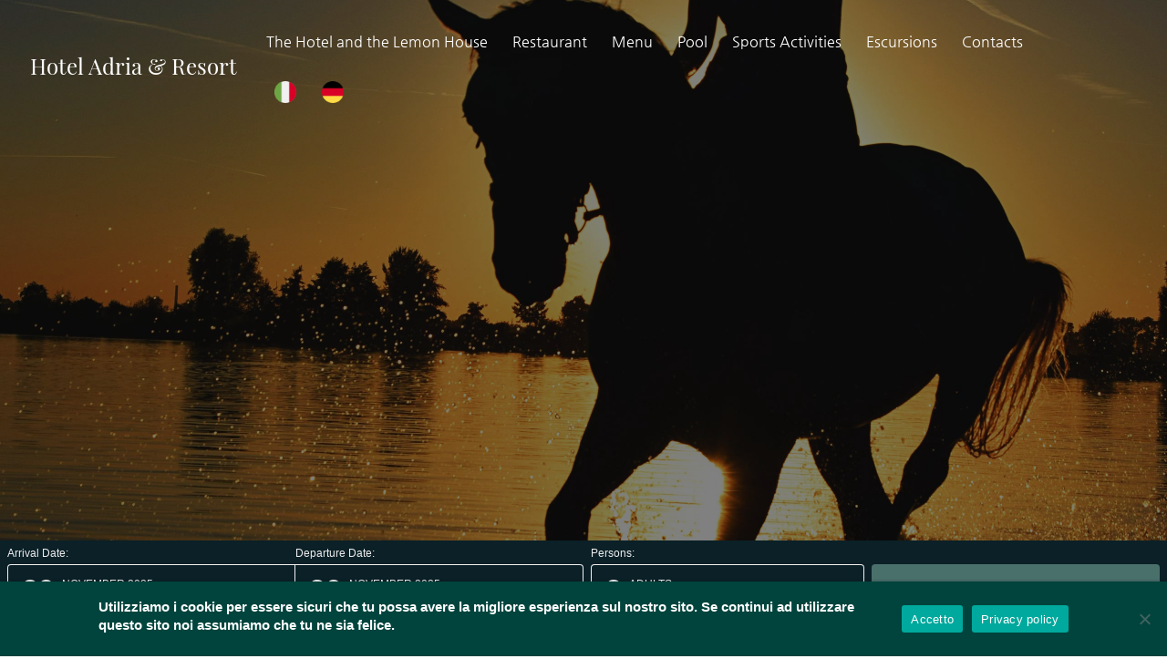

--- FILE ---
content_type: text/html; charset=UTF-8
request_url: https://www.adriaresort.it/en/activity/horse-riding/
body_size: 10461
content:
<!doctype html>
<html lang="en-US" class="no-js">

<head>
  <meta charset="UTF-8">
  <title>
      Horse Riding     | Hotel Adria &amp; Resort  </title>

  
  <link href="//www.google-analytics.com" rel="dns-prefetch">
  <link href="" rel="shortcut icon">
  <link href="" rel="apple-touch-icon-precomposed">

  <meta http-equiv="X-UA-Compatible" content="IE=edge,chrome=1">
  <meta name="viewport" content="width=device-width, initial-scale=1.0">
  <meta name="description" content="Sito ufficiale &#8211; Miglior prezzo garantito">

  <meta name="theme-color" content="#01443d">
  <meta name="msapplication-navbutton-color" content="#01443d">
  <meta name="apple-mobile-web-app-status-bar-style" content="#01443d">

  <!-- Open Graph  -->
  <meta name="title" content="Horse Riding - Hotel Adria &amp; Resort">
  <meta name="description" content="Es ist unmöglich, am Gardasee zu sein und nicht einen schönen Ausritt zu Pferd zu genießen, mit der Aufregung, die diese fantastischen Tiere Ihnen bereiten können. Von ruhigen Spaziergängen in den Weinbergen und Olivenhainen der Valtenesi bis zum Galoppieren durch die Pfade in den Wäldern des Gardasees.&#13; Vorschläge für verschiedene Exkursionen auf der Grundlage des Ausbildungsniveaus.">

  <!-- Open Graph / Facebook -->
  <meta property="og:type" content="website">
  <meta property="og:url" content="https://www.adriaresort.it">
  <meta property="og:title" content="Horse Riding - Hotel Adria &amp; Resort">
  <meta property="og:description" content="Es ist unmöglich, am Gardasee zu sein und nicht einen schönen Ausritt zu Pferd zu genießen, mit der Aufregung, die diese fantastischen Tiere Ihnen bereiten können. Von ruhigen Spaziergängen in den Weinbergen und Olivenhainen der Valtenesi bis zum Galoppieren durch die Pfade in den Wäldern des Gardasees.&#13; Vorschläge für verschiedene Exkursionen auf der Grundlage des Ausbildungsniveaus.">
  <meta property="og:image" content="https://www.adriaresort.it/wp-content/uploads/2019/11/gos_horse_riding.jpg">

  <!-- Twitter -->
  <meta property="twitter:card" content="summary_large_image">
  <meta property="twitter:url" content="https://www.adriaresort.it">
  <meta property="twitter:title" content="Horse Riding - Hotel Adria &amp; Resort">
  <meta property="twitter:description" content="Es ist unmöglich, am Gardasee zu sein und nicht einen schönen Ausritt zu Pferd zu genießen, mit der Aufregung, die diese fantastischen Tiere Ihnen bereiten können. Von ruhigen Spaziergängen in den Weinbergen und Olivenhainen der Valtenesi bis zum Galoppieren durch die Pfade in den Wäldern des Gardasees.&#13; Vorschläge für verschiedene Exkursionen auf der Grundlage des Ausbildungsniveaus.">
  <meta property="twitter:image" content="https://www.adriaresort.it/wp-content/uploads/2019/11/gos_horse_riding.jpg">

  <!-- Favicon -->
  <meta name="theme-color" content="#8C2548">
  <link rel="icon" href="https://www.adriaresort.it/wp-content/themes/ed3sign-slides-child/assets/img/icons/favicon.ico">
  <link rel="apple-touch-icon" href="https://www.adriaresort.it/wp-content/themes/ed3sign-slides-child/assets/img/icons/touch.png">

  <meta name='robots' content='max-image-preview:large' />
<link rel="alternate" hreflang="en" href="https://www.adriaresort.it/en/activity/horse-riding/" />
<link rel="alternate" hreflang="de" href="https://www.adriaresort.it/de/activity/horse-riding/" />
<link rel="alternate" hreflang="it" href="https://www.adriaresort.it/activity/horse-riding/" />
<link rel="alternate" hreflang="x-default" href="https://www.adriaresort.it/activity/horse-riding/" />

<style id='wp-emoji-styles-inline-css' type='text/css'>

	img.wp-smiley, img.emoji {
		display: inline !important;
		border: none !important;
		box-shadow: none !important;
		height: 1em !important;
		width: 1em !important;
		margin: 0 0.07em !important;
		vertical-align: -0.1em !important;
		background: none !important;
		padding: 0 !important;
	}
</style>
<style id='classic-theme-styles-inline-css' type='text/css'>
/*! This file is auto-generated */
.wp-block-button__link{color:#fff;background-color:#32373c;border-radius:9999px;box-shadow:none;text-decoration:none;padding:calc(.667em + 2px) calc(1.333em + 2px);font-size:1.125em}.wp-block-file__button{background:#32373c;color:#fff;text-decoration:none}
</style>
<style id='global-styles-inline-css' type='text/css'>
body{--wp--preset--color--black: #000000;--wp--preset--color--cyan-bluish-gray: #abb8c3;--wp--preset--color--white: #ffffff;--wp--preset--color--pale-pink: #f78da7;--wp--preset--color--vivid-red: #cf2e2e;--wp--preset--color--luminous-vivid-orange: #ff6900;--wp--preset--color--luminous-vivid-amber: #fcb900;--wp--preset--color--light-green-cyan: #7bdcb5;--wp--preset--color--vivid-green-cyan: #00d084;--wp--preset--color--pale-cyan-blue: #8ed1fc;--wp--preset--color--vivid-cyan-blue: #0693e3;--wp--preset--color--vivid-purple: #9b51e0;--wp--preset--gradient--vivid-cyan-blue-to-vivid-purple: linear-gradient(135deg,rgba(6,147,227,1) 0%,rgb(155,81,224) 100%);--wp--preset--gradient--light-green-cyan-to-vivid-green-cyan: linear-gradient(135deg,rgb(122,220,180) 0%,rgb(0,208,130) 100%);--wp--preset--gradient--luminous-vivid-amber-to-luminous-vivid-orange: linear-gradient(135deg,rgba(252,185,0,1) 0%,rgba(255,105,0,1) 100%);--wp--preset--gradient--luminous-vivid-orange-to-vivid-red: linear-gradient(135deg,rgba(255,105,0,1) 0%,rgb(207,46,46) 100%);--wp--preset--gradient--very-light-gray-to-cyan-bluish-gray: linear-gradient(135deg,rgb(238,238,238) 0%,rgb(169,184,195) 100%);--wp--preset--gradient--cool-to-warm-spectrum: linear-gradient(135deg,rgb(74,234,220) 0%,rgb(151,120,209) 20%,rgb(207,42,186) 40%,rgb(238,44,130) 60%,rgb(251,105,98) 80%,rgb(254,248,76) 100%);--wp--preset--gradient--blush-light-purple: linear-gradient(135deg,rgb(255,206,236) 0%,rgb(152,150,240) 100%);--wp--preset--gradient--blush-bordeaux: linear-gradient(135deg,rgb(254,205,165) 0%,rgb(254,45,45) 50%,rgb(107,0,62) 100%);--wp--preset--gradient--luminous-dusk: linear-gradient(135deg,rgb(255,203,112) 0%,rgb(199,81,192) 50%,rgb(65,88,208) 100%);--wp--preset--gradient--pale-ocean: linear-gradient(135deg,rgb(255,245,203) 0%,rgb(182,227,212) 50%,rgb(51,167,181) 100%);--wp--preset--gradient--electric-grass: linear-gradient(135deg,rgb(202,248,128) 0%,rgb(113,206,126) 100%);--wp--preset--gradient--midnight: linear-gradient(135deg,rgb(2,3,129) 0%,rgb(40,116,252) 100%);--wp--preset--font-size--small: 13px;--wp--preset--font-size--medium: 20px;--wp--preset--font-size--large: 36px;--wp--preset--font-size--x-large: 42px;--wp--preset--spacing--20: 0.44rem;--wp--preset--spacing--30: 0.67rem;--wp--preset--spacing--40: 1rem;--wp--preset--spacing--50: 1.5rem;--wp--preset--spacing--60: 2.25rem;--wp--preset--spacing--70: 3.38rem;--wp--preset--spacing--80: 5.06rem;--wp--preset--shadow--natural: 6px 6px 9px rgba(0, 0, 0, 0.2);--wp--preset--shadow--deep: 12px 12px 50px rgba(0, 0, 0, 0.4);--wp--preset--shadow--sharp: 6px 6px 0px rgba(0, 0, 0, 0.2);--wp--preset--shadow--outlined: 6px 6px 0px -3px rgba(255, 255, 255, 1), 6px 6px rgba(0, 0, 0, 1);--wp--preset--shadow--crisp: 6px 6px 0px rgba(0, 0, 0, 1);}:where(.is-layout-flex){gap: 0.5em;}:where(.is-layout-grid){gap: 0.5em;}body .is-layout-flex{display: flex;}body .is-layout-flex{flex-wrap: wrap;align-items: center;}body .is-layout-flex > *{margin: 0;}body .is-layout-grid{display: grid;}body .is-layout-grid > *{margin: 0;}:where(.wp-block-columns.is-layout-flex){gap: 2em;}:where(.wp-block-columns.is-layout-grid){gap: 2em;}:where(.wp-block-post-template.is-layout-flex){gap: 1.25em;}:where(.wp-block-post-template.is-layout-grid){gap: 1.25em;}.has-black-color{color: var(--wp--preset--color--black) !important;}.has-cyan-bluish-gray-color{color: var(--wp--preset--color--cyan-bluish-gray) !important;}.has-white-color{color: var(--wp--preset--color--white) !important;}.has-pale-pink-color{color: var(--wp--preset--color--pale-pink) !important;}.has-vivid-red-color{color: var(--wp--preset--color--vivid-red) !important;}.has-luminous-vivid-orange-color{color: var(--wp--preset--color--luminous-vivid-orange) !important;}.has-luminous-vivid-amber-color{color: var(--wp--preset--color--luminous-vivid-amber) !important;}.has-light-green-cyan-color{color: var(--wp--preset--color--light-green-cyan) !important;}.has-vivid-green-cyan-color{color: var(--wp--preset--color--vivid-green-cyan) !important;}.has-pale-cyan-blue-color{color: var(--wp--preset--color--pale-cyan-blue) !important;}.has-vivid-cyan-blue-color{color: var(--wp--preset--color--vivid-cyan-blue) !important;}.has-vivid-purple-color{color: var(--wp--preset--color--vivid-purple) !important;}.has-black-background-color{background-color: var(--wp--preset--color--black) !important;}.has-cyan-bluish-gray-background-color{background-color: var(--wp--preset--color--cyan-bluish-gray) !important;}.has-white-background-color{background-color: var(--wp--preset--color--white) !important;}.has-pale-pink-background-color{background-color: var(--wp--preset--color--pale-pink) !important;}.has-vivid-red-background-color{background-color: var(--wp--preset--color--vivid-red) !important;}.has-luminous-vivid-orange-background-color{background-color: var(--wp--preset--color--luminous-vivid-orange) !important;}.has-luminous-vivid-amber-background-color{background-color: var(--wp--preset--color--luminous-vivid-amber) !important;}.has-light-green-cyan-background-color{background-color: var(--wp--preset--color--light-green-cyan) !important;}.has-vivid-green-cyan-background-color{background-color: var(--wp--preset--color--vivid-green-cyan) !important;}.has-pale-cyan-blue-background-color{background-color: var(--wp--preset--color--pale-cyan-blue) !important;}.has-vivid-cyan-blue-background-color{background-color: var(--wp--preset--color--vivid-cyan-blue) !important;}.has-vivid-purple-background-color{background-color: var(--wp--preset--color--vivid-purple) !important;}.has-black-border-color{border-color: var(--wp--preset--color--black) !important;}.has-cyan-bluish-gray-border-color{border-color: var(--wp--preset--color--cyan-bluish-gray) !important;}.has-white-border-color{border-color: var(--wp--preset--color--white) !important;}.has-pale-pink-border-color{border-color: var(--wp--preset--color--pale-pink) !important;}.has-vivid-red-border-color{border-color: var(--wp--preset--color--vivid-red) !important;}.has-luminous-vivid-orange-border-color{border-color: var(--wp--preset--color--luminous-vivid-orange) !important;}.has-luminous-vivid-amber-border-color{border-color: var(--wp--preset--color--luminous-vivid-amber) !important;}.has-light-green-cyan-border-color{border-color: var(--wp--preset--color--light-green-cyan) !important;}.has-vivid-green-cyan-border-color{border-color: var(--wp--preset--color--vivid-green-cyan) !important;}.has-pale-cyan-blue-border-color{border-color: var(--wp--preset--color--pale-cyan-blue) !important;}.has-vivid-cyan-blue-border-color{border-color: var(--wp--preset--color--vivid-cyan-blue) !important;}.has-vivid-purple-border-color{border-color: var(--wp--preset--color--vivid-purple) !important;}.has-vivid-cyan-blue-to-vivid-purple-gradient-background{background: var(--wp--preset--gradient--vivid-cyan-blue-to-vivid-purple) !important;}.has-light-green-cyan-to-vivid-green-cyan-gradient-background{background: var(--wp--preset--gradient--light-green-cyan-to-vivid-green-cyan) !important;}.has-luminous-vivid-amber-to-luminous-vivid-orange-gradient-background{background: var(--wp--preset--gradient--luminous-vivid-amber-to-luminous-vivid-orange) !important;}.has-luminous-vivid-orange-to-vivid-red-gradient-background{background: var(--wp--preset--gradient--luminous-vivid-orange-to-vivid-red) !important;}.has-very-light-gray-to-cyan-bluish-gray-gradient-background{background: var(--wp--preset--gradient--very-light-gray-to-cyan-bluish-gray) !important;}.has-cool-to-warm-spectrum-gradient-background{background: var(--wp--preset--gradient--cool-to-warm-spectrum) !important;}.has-blush-light-purple-gradient-background{background: var(--wp--preset--gradient--blush-light-purple) !important;}.has-blush-bordeaux-gradient-background{background: var(--wp--preset--gradient--blush-bordeaux) !important;}.has-luminous-dusk-gradient-background{background: var(--wp--preset--gradient--luminous-dusk) !important;}.has-pale-ocean-gradient-background{background: var(--wp--preset--gradient--pale-ocean) !important;}.has-electric-grass-gradient-background{background: var(--wp--preset--gradient--electric-grass) !important;}.has-midnight-gradient-background{background: var(--wp--preset--gradient--midnight) !important;}.has-small-font-size{font-size: var(--wp--preset--font-size--small) !important;}.has-medium-font-size{font-size: var(--wp--preset--font-size--medium) !important;}.has-large-font-size{font-size: var(--wp--preset--font-size--large) !important;}.has-x-large-font-size{font-size: var(--wp--preset--font-size--x-large) !important;}
.wp-block-navigation a:where(:not(.wp-element-button)){color: inherit;}
:where(.wp-block-post-template.is-layout-flex){gap: 1.25em;}:where(.wp-block-post-template.is-layout-grid){gap: 1.25em;}
:where(.wp-block-columns.is-layout-flex){gap: 2em;}:where(.wp-block-columns.is-layout-grid){gap: 2em;}
.wp-block-pullquote{font-size: 1.5em;line-height: 1.6;}
</style>
<link rel='stylesheet' id='wpml-blocks-css' href='https://www.adriaresort.it/wp-content/plugins/sitepress-multilingual-cms/dist/css/blocks/styles.css?ver=4.6.14' media='all' />
<link rel='stylesheet' id='cookie-notice-front-css' href='https://www.adriaresort.it/wp-content/plugins/cookie-notice/css/front.min.css?ver=2.4.18' media='all' />
<link rel='stylesheet' id='ed3-dist-css-css' href='https://www.adriaresort.it/wp-content/themes/ed3sign-slides-child/assets/dist/style.css?ver=1.0.0' media='all' />
<link rel="https://api.w.org/" href="https://www.adriaresort.it/en/wp-json/" /><link rel="alternate" type="application/json" href="https://www.adriaresort.it/en/wp-json/wp/v2/activity/2007" /><link rel="alternate" type="application/json+oembed" href="https://www.adriaresort.it/en/wp-json/oembed/1.0/embed?url=https%3A%2F%2Fwww.adriaresort.it%2Fen%2Factivity%2Fhorse-riding%2F" />
<link rel="alternate" type="text/xml+oembed" href="https://www.adriaresort.it/en/wp-json/oembed/1.0/embed?url=https%3A%2F%2Fwww.adriaresort.it%2Fen%2Factivity%2Fhorse-riding%2F&#038;format=xml" />
<meta name="generator" content="WPML ver:4.6.14 stt:1,3,27;" />

  <meta name="facebook-domain-verification" content="a2azhzso31v545cjeq2oe8ues26j7o" />

  <!-- Global site tag (gtag.js) - Google Analytics -->
  <script async src="https://www.googletagmanager.com/gtag/js?id=UA-171247269-1"></script>
  <script>
    window.dataLayer = window.dataLayer || [];

    function gtag() {
      dataLayer.push(arguments);
    }
    gtag('js', new Date());

    gtag('config', 'UA-171247269-1');
  </script>

<meta name="generator" content="WP Rocket 3.17.2.1" data-wpr-features="wpr_desktop wpr_preload_links" /></head>


<body>
  <nav class="navbar navbar-expand-lg adria-navbar site-navbar-target" id="adria-navbar">
    <div class="container-fluid">
      <a class="navbar-brand p-0" href="https://www.adriaresort.it">
        Hotel Adria &amp; Resort      </a>
      <button class="navbar-toggler nav-toggle" type="button" data-toggle="collapse" data-target="#adria-nav" aria-controls="adria-nav" aria-expanded="false" aria-label="Toggle navigation">
        <i class="fal fa-bars"></i> Menu
      </button>

      <div class="collapse navbar-collapse" id="adria-nav">
        <ul class="navbar-nav nav ml-auto">
          <li class="nav-item"><a href="https://www.adriaresort.it/en/" class="nav-link"><span>The Hotel and the Lemon House</span></a></li><li class="nav-item"><a href="/#restaurant" class="nav-link"><span>Restaurant</span></a></li><li class="nav-item"><a href="https://www.adriaresort.it/en/menu/" class="nav-link"><span>Menu</span></a></li><li class="nav-item"><a href="/#pool" class="nav-link"><span>Pool</span></a></li><li class="nav-item"><a href="/#activities" class="nav-link"><span>Sports Activities</span></a></li><li class="nav-item"><a href="/#trips" class="nav-link"><span>Escursions</span></a></li><li class="nav-item"><a href="/#contacts" class="nav-link"><span>Contacts</span></a></li>          <li class="nav-item">
            <div id="flags-language-selector">
              <a href="https://www.adriaresort.it/activity/horse-riding/"><img src="https://www.adriaresort.it/wp-content/themes/ed3sign-slides-child/assets/img/flags/it.png"/></a><a href="https://www.adriaresort.it/de/activity/horse-riding/"><img src="https://www.adriaresort.it/wp-content/themes/ed3sign-slides-child/assets/img/flags/de.png"/></a>            </div>
          </li>
        </ul>
      </div>
    </div>
  </nav>
<!-- Slide -->
<section data-rocket-location-hash="ca5b0ba8fa0a98549d86a5bf6f6656f4" id="single-post" class="slide bg-fa-fade">

    <section data-rocket-location-hash="c2fa84ae690d8f8ceffb77a2a1c1b1d6" class="hero-wrap bg-cover" style="background-image: url(https://www.adriaresort.it/wp-content/uploads/2019/11/gos_horse_riding.jpg);" data-stellar-background-ratio="0.5">
    <div data-rocket-location-hash="028de30e59ea1c18d81e8c2f9db4a38f" class="overlay overlay-bottom opacity-50"></div>
    <div data-rocket-location-hash="a07ea42f7826adb30ee53f29399bc39c" class="container">
        <div class="row no-gutters slider-text align-items-end justify-content-start">
            <div class="col-md-9 pb-4 z-index-90">
                <h1 class="text-white mb-5">Horse Riding</h1>
            </div>
        </div>
    </div>
</section>

    <div class="<br />
<b>Notice</b>:  Undefined variable: content_class in <b>/home/jpceqpgx/public_html/wp-content/themes/ed3sign-slides-child/inc/common/content.php</b> on line <b>2</b><br />
">
    <div data-rocket-location-hash="c2b2a1461d8b94e639cd80a05325878c" class="container">
        <div data-rocket-location-hash="459ef3f9f116f091bc911e896d055d93" class="row">
            <div class="col-md-12">
                                    <div class="content-page">
                                                
<p>Es ist unmöglich, am Gardasee zu sein und nicht einen schönen Ausritt zu Pferd zu genießen, mit der Aufregung, die diese fantastischen Tiere Ihnen bereiten können. Von ruhigen Spaziergängen in den Weinbergen und Olivenhainen der Valtenesi bis zum Galoppieren durch die Pfade in den Wäldern des Gardasees.&#13;
Vorschläge für verschiedene Exkursionen auf der Grundlage des Ausbildungsniveaus.</p>
                    </div>
                                            </div>
        </div>
    </div>
</div>

    <div data-rocket-location-hash="ca23f7c07336b7cf8c7766d2ffffc9d9" class="container">
    <div class="row">
        <div class="col-md-12">
            <div class="post-related">
                                    <div class="section-title section-black">
                        <h2 class="text-center mb-5">You might be interested in</h2>
                    </div>
                    <div class='row'>
                        
    <div class="col-md-6 col-lg-4">
        <div class="project">
            <div class="img">
                <div class="vr"><span>Outdoor</span></div>
                <a class="d-block" href="https://www.adriaresort.it/en/activity/canyoning/">
                    <img src="https://www.adriaresort.it/wp-content/uploads/2019/11/gos_canyoning.jpg" loading="lazy" class="img-fluid" alt="Canyoning">
                </a>
            </div>
            <div class="text">
                <h3><a href="https://www.adriaresort.it/en/activity/canyoning/">Canyoning</a></h3>
                <p class="opacity-70">Descent of the stream on foot, accompanied by a mountain guide, equipped...</p>
            </div>
        </div>
    </div>

    <div class="col-md-6 col-lg-4">
        <div class="project">
            <div class="img">
                <div class="vr"><span>Outdoor</span></div>
                <a class="d-block" href="https://www.adriaresort.it/en/activity/kitesurf/">
                    <img src="https://www.adriaresort.it/wp-content/uploads/2019/11/gos_kitesurf.jpg" loading="lazy" class="img-fluid" alt="Kitesurfing">
                </a>
            </div>
            <div class="text">
                <h3><a href="https://www.adriaresort.it/en/activity/kitesurf/">Kitesurfing</a></h3>
                <p class="opacity-70">Be towed by the force of the wind and glide over the water with a board....</p>
            </div>
        </div>
    </div>

    <div class="col-md-6 col-lg-4">
        <div class="project">
            <div class="img">
                <div class="vr"><span>Outdoor</span></div>
                <a class="d-block" href="https://www.adriaresort.it/en/activity/wakesurf/">
                    <img src="https://www.adriaresort.it/wp-content/uploads/2019/11/gos_wakeboard.jpg" loading="lazy" class="img-fluid" alt="Surf">
                </a>
            </div>
            <div class="text">
                <h3><a href="https://www.adriaresort.it/en/activity/wakesurf/">Surf</a></h3>
                <p class="opacity-70">Who said surfing&#8217;s only done at the beach? Thanks to the continuous...</p>
            </div>
        </div>
    </div>
                    </div>
                            </div>
        </div>
    </div>
</div>
</section>

            <!-- Footer Section -->
            <footer data-rocket-location-hash="8f1b8a3ae1b11c78125be789b1eed7ff" class="adria-footer adria-section">
              <div data-rocket-location-hash="f117ee89930d3a249ddbfc02370ddefa" class="container">
                <div data-rocket-location-hash="2b16a325e21239eff68cfd2ff59e31ae" class="row mb-5">
                  <div class="col-md">
                    <div class="adria-footer-widget mb-4">
                      <h2 class="adria-heading-2 mb-4">
                        <a href="https://www.adriaresort.it">Hotel Adria &amp; Resort</a></span>
                      </h2>
                      <p>
                        Your vacation carried away by the timeless charm of Our Hotel                      </p>
                      <ul class="adria-footer-social list-unstyled float-md-left float-lft mt-5">
                        <li>
                          <a href="https://facebook.com/hoteladriaresort.lagodigarda" target="_blank" rel="nofollow">
                            <i class="fab fa-facebook"></i>
                          </a>
                        </li>
                        <li>
                          <a href="https://instagram.com/hotel_adria_resort" target="_blank" rel="nofollow">
                            <i class="fab fa-instagram"></i>
                          </a>
                        </li>
                      </ul>
                    </div>
                  </div>
                  <div class="col-md">
                    <div class="adria-footer-widget mb-4 ml-md-4">
                      <h2 class="adria-heading-2 mb-4">
                        Legal                      </h2>
                      <div><!-- Legal --><ul id="menu-footer-1-inglese" class="menu"><li id="menu-item-2971" class="menu-item menu-item-type-post_type menu-item-object-page menu-item-2971"><a rel="privacy-policy" href="https://www.adriaresort.it/en/privacy-policy/">Privacy Policy</a></li>
</ul></div>                    </div>
                  </div>
                  <div class="col-md">
                    <div class="adria-footer-widget mb-4">
                      <h2 class="adria-heading-2 mb-4">
                        Free time                      </h2>
                      <div><!-- Free time --><ul id="menu-footer-2-inglese" class="menu"><li id="menu-item-2972" class="menu-item menu-item-type-post_type menu-item-object-activity menu-item-2972"><a href="https://www.adriaresort.it/en/activity/parapendio/">Paragliding</a></li>
<li id="menu-item-2973" class="menu-item menu-item-type-post_type menu-item-object-activity current-menu-item menu-item-2973"><a href="https://www.adriaresort.it/en/activity/horse-riding/" aria-current="page">Horse Riding</a></li>
<li id="menu-item-2974" class="menu-item menu-item-type-post_type menu-item-object-activity menu-item-2974"><a href="https://www.adriaresort.it/en/activity/hiking-trekking/">Hiking &#038; Trekking</a></li>
<li id="menu-item-2975" class="menu-item menu-item-type-post_type menu-item-object-activity menu-item-2975"><a href="https://www.adriaresort.it/en/activity/mountain-bike/">Mountain Bike</a></li>
<li id="menu-item-2976" class="menu-item menu-item-type-post_type menu-item-object-activity menu-item-2976"><a href="https://www.adriaresort.it/en/activity/wakesurf/">Surf</a></li>
<li id="menu-item-2977" class="menu-item menu-item-type-post_type menu-item-object-activity menu-item-2977"><a href="https://www.adriaresort.it/en/activity/kitesurf/">Kitesurfing</a></li>
<li id="menu-item-2978" class="menu-item menu-item-type-post_type menu-item-object-activity menu-item-2978"><a href="https://www.adriaresort.it/en/activity/canyoning/">Canyoning</a></li>
</ul></div>                    </div>
                  </div>
                  <div class="col-md">
                    <div class="adria-footer-widget mb-4">
                      <h2 class="adria-heading-2 mb-4">
                        Contattaci                      </h2>
                      <div class="block-23 mb-3">
                        <ul>
                          <li>
                            <a href="https://goo.gl/maps/1iUix6L5wgDnWkecA" target="_blank">
                              <i class="fal fa-map-marker mr-2"></i>
                              <span class="text">Piazza Caduti, 4, 25088 Toscolano Maderno BS</span>
                            </a>
                          </li>
                          <li class="text-white">
                            <i class="fal fa-barcode mr-2"></i>
                            <span class="text">CIR. 017187-ALB-00024</span>
                          </li>
                          <li>
                            <a href="tel:+390365641265">
                              <i class="fal fa-phone mr-2"></i>
                              <span class="text">0365 641265</span>
                            </a>
                          </li>
                          <li>
                            <a href="tel:+393887550230">
                              <i class="fal fa-phone mr-2"></i>
                              <span class="text">388 7550230</span>
                            </a>
                          </li>
                          <li>
                            <a href="/cdn-cgi/l/email-protection#93fafdf5fcd3f2f7e1faf2e1f6e0fce1e7bdfae7">
                              <i class="fal fa-envelope mr-2"></i>
                              <span class="text"><span class="__cf_email__" data-cfemail="2d44434b426d4c495f444c5f485e425f59034459">[email&#160;protected]</span></span>
                            </a>
                          </li>
                        </ul>
                      </div>
                    </div>
                  </div>
                </div>
              </div>
            </footer>
            <div data-rocket-location-hash="1e4eac57b34799ac7e91331a2b245de7" id="copyright">
              <div data-rocket-location-hash="edd89cf239144b4d89deffaf045dabe8" class="col-md-12 text-center">
                P.I. 13322380158 <span class="mx-1">|</span> Copyright &copy; 2025                All rights reserved</a>
                <span class="mx-1">|</span> Powered by <a href="//ed3sign.com?rel=adria" class="text-white opacity-30" target="_blank" rel="nofollow"><b>ed3sign</b></a>
              </div>
            </div>
            <!-- /wrapper -->

            <div data-rocket-location-hash="4599a8f39070e039c3b3759c0ae9a2ed" id="sb-container"></div>

            <div data-rocket-location-hash="7749c14e74e92115aca8571417f6b53d" class="pswp" tabindex="-1" role="dialog" aria-hidden="true">

    <div data-rocket-location-hash="3e94f54a43cfe85b3d1e867c86642fd6" class="pswp__bg"></div>

    <div data-rocket-location-hash="985ebe0d20b87e241f96978de19d7cab" class="pswp__scroll-wrap">

        <div data-rocket-location-hash="45f9233098fd28fab5745fe7cc8c3eef" class="pswp__container">
            <div class="pswp__item"></div>
            <div class="pswp__item"></div>
            <div class="pswp__item"></div>
        </div>

        <div data-rocket-location-hash="9e1bcfe3a9f2a8b35efcc37822decad1" class="pswp__ui pswp__ui--hidden">

            <div class="pswp__top-bar">

                <div class="pswp__counter"></div>

                <button class="pswp__button pswp__button--close" title="Close (Esc)"></button>

<!--                <button class="pswp__button pswp__button--share" title="Share"></button>-->

                <button class="pswp__button pswp__button--fs" title="Toggle fullscreen"></button>

                <button class="pswp__button pswp__button--zoom" title="Zoom in/out"></button>

                <div class="pswp__preloader">
                    <div class="pswp__preloader__icn">
                        <div class="pswp__preloader__cut">
                            <div class="pswp__preloader__donut"></div>
                        </div>
                    </div>
                </div>
            </div>

            <div class="pswp__share-modal pswp__share-modal--hidden pswp__single-tap">
                <div class="pswp__share-tooltip"></div>
            </div>

            <button class="pswp__button pswp__button--arrow--left" title="Previous (arrow left)">
            </button>

            <button class="pswp__button pswp__button--arrow--right" title="Next (arrow right)">
            </button>

            <div class="pswp__caption">
                <div class="pswp__caption__center"></div>
            </div>
        </div>
    </div>
</div>
            <script data-cfasync="false" src="/cdn-cgi/scripts/5c5dd728/cloudflare-static/email-decode.min.js"></script><script type="text/javascript" id="cookie-notice-front-js-before">
/* <![CDATA[ */
var cnArgs = {"ajaxUrl":"https:\/\/www.adriaresort.it\/wp-admin\/admin-ajax.php","nonce":"cc5db24460","hideEffect":"fade","position":"bottom","onScroll":false,"onScrollOffset":100,"onClick":false,"cookieName":"cookie_notice_accepted","cookieTime":2592000,"cookieTimeRejected":2592000,"globalCookie":false,"redirection":false,"cache":true,"revokeCookies":false,"revokeCookiesOpt":"automatic"};
/* ]]> */
</script>
<script type="text/javascript" src="https://www.adriaresort.it/wp-content/plugins/cookie-notice/js/front.min.js?ver=2.4.18" id="cookie-notice-front-js"></script>
<script type="text/javascript" id="rocket-browser-checker-js-after">
/* <![CDATA[ */
"use strict";var _createClass=function(){function defineProperties(target,props){for(var i=0;i<props.length;i++){var descriptor=props[i];descriptor.enumerable=descriptor.enumerable||!1,descriptor.configurable=!0,"value"in descriptor&&(descriptor.writable=!0),Object.defineProperty(target,descriptor.key,descriptor)}}return function(Constructor,protoProps,staticProps){return protoProps&&defineProperties(Constructor.prototype,protoProps),staticProps&&defineProperties(Constructor,staticProps),Constructor}}();function _classCallCheck(instance,Constructor){if(!(instance instanceof Constructor))throw new TypeError("Cannot call a class as a function")}var RocketBrowserCompatibilityChecker=function(){function RocketBrowserCompatibilityChecker(options){_classCallCheck(this,RocketBrowserCompatibilityChecker),this.passiveSupported=!1,this._checkPassiveOption(this),this.options=!!this.passiveSupported&&options}return _createClass(RocketBrowserCompatibilityChecker,[{key:"_checkPassiveOption",value:function(self){try{var options={get passive(){return!(self.passiveSupported=!0)}};window.addEventListener("test",null,options),window.removeEventListener("test",null,options)}catch(err){self.passiveSupported=!1}}},{key:"initRequestIdleCallback",value:function(){!1 in window&&(window.requestIdleCallback=function(cb){var start=Date.now();return setTimeout(function(){cb({didTimeout:!1,timeRemaining:function(){return Math.max(0,50-(Date.now()-start))}})},1)}),!1 in window&&(window.cancelIdleCallback=function(id){return clearTimeout(id)})}},{key:"isDataSaverModeOn",value:function(){return"connection"in navigator&&!0===navigator.connection.saveData}},{key:"supportsLinkPrefetch",value:function(){var elem=document.createElement("link");return elem.relList&&elem.relList.supports&&elem.relList.supports("prefetch")&&window.IntersectionObserver&&"isIntersecting"in IntersectionObserverEntry.prototype}},{key:"isSlowConnection",value:function(){return"connection"in navigator&&"effectiveType"in navigator.connection&&("2g"===navigator.connection.effectiveType||"slow-2g"===navigator.connection.effectiveType)}}]),RocketBrowserCompatibilityChecker}();
/* ]]> */
</script>
<script type="text/javascript" id="rocket-preload-links-js-extra">
/* <![CDATA[ */
var RocketPreloadLinksConfig = {"excludeUris":"\/(?:.+\/)?feed(?:\/(?:.+\/?)?)?$|\/(?:.+\/)?embed\/|\/(index.php\/)?(.*)wp-json(\/.*|$)|\/refer\/|\/go\/|\/recommend\/|\/recommends\/","usesTrailingSlash":"1","imageExt":"jpg|jpeg|gif|png|tiff|bmp|webp|avif|pdf|doc|docx|xls|xlsx|php","fileExt":"jpg|jpeg|gif|png|tiff|bmp|webp|avif|pdf|doc|docx|xls|xlsx|php|html|htm","siteUrl":"https:\/\/www.adriaresort.it\/en\/","onHoverDelay":"100","rateThrottle":"3"};
/* ]]> */
</script>
<script type="text/javascript" id="rocket-preload-links-js-after">
/* <![CDATA[ */
(function() {
"use strict";var r="function"==typeof Symbol&&"symbol"==typeof Symbol.iterator?function(e){return typeof e}:function(e){return e&&"function"==typeof Symbol&&e.constructor===Symbol&&e!==Symbol.prototype?"symbol":typeof e},e=function(){function i(e,t){for(var n=0;n<t.length;n++){var i=t[n];i.enumerable=i.enumerable||!1,i.configurable=!0,"value"in i&&(i.writable=!0),Object.defineProperty(e,i.key,i)}}return function(e,t,n){return t&&i(e.prototype,t),n&&i(e,n),e}}();function i(e,t){if(!(e instanceof t))throw new TypeError("Cannot call a class as a function")}var t=function(){function n(e,t){i(this,n),this.browser=e,this.config=t,this.options=this.browser.options,this.prefetched=new Set,this.eventTime=null,this.threshold=1111,this.numOnHover=0}return e(n,[{key:"init",value:function(){!this.browser.supportsLinkPrefetch()||this.browser.isDataSaverModeOn()||this.browser.isSlowConnection()||(this.regex={excludeUris:RegExp(this.config.excludeUris,"i"),images:RegExp(".("+this.config.imageExt+")$","i"),fileExt:RegExp(".("+this.config.fileExt+")$","i")},this._initListeners(this))}},{key:"_initListeners",value:function(e){-1<this.config.onHoverDelay&&document.addEventListener("mouseover",e.listener.bind(e),e.listenerOptions),document.addEventListener("mousedown",e.listener.bind(e),e.listenerOptions),document.addEventListener("touchstart",e.listener.bind(e),e.listenerOptions)}},{key:"listener",value:function(e){var t=e.target.closest("a"),n=this._prepareUrl(t);if(null!==n)switch(e.type){case"mousedown":case"touchstart":this._addPrefetchLink(n);break;case"mouseover":this._earlyPrefetch(t,n,"mouseout")}}},{key:"_earlyPrefetch",value:function(t,e,n){var i=this,r=setTimeout(function(){if(r=null,0===i.numOnHover)setTimeout(function(){return i.numOnHover=0},1e3);else if(i.numOnHover>i.config.rateThrottle)return;i.numOnHover++,i._addPrefetchLink(e)},this.config.onHoverDelay);t.addEventListener(n,function e(){t.removeEventListener(n,e,{passive:!0}),null!==r&&(clearTimeout(r),r=null)},{passive:!0})}},{key:"_addPrefetchLink",value:function(i){return this.prefetched.add(i.href),new Promise(function(e,t){var n=document.createElement("link");n.rel="prefetch",n.href=i.href,n.onload=e,n.onerror=t,document.head.appendChild(n)}).catch(function(){})}},{key:"_prepareUrl",value:function(e){if(null===e||"object"!==(void 0===e?"undefined":r(e))||!1 in e||-1===["http:","https:"].indexOf(e.protocol))return null;var t=e.href.substring(0,this.config.siteUrl.length),n=this._getPathname(e.href,t),i={original:e.href,protocol:e.protocol,origin:t,pathname:n,href:t+n};return this._isLinkOk(i)?i:null}},{key:"_getPathname",value:function(e,t){var n=t?e.substring(this.config.siteUrl.length):e;return n.startsWith("/")||(n="/"+n),this._shouldAddTrailingSlash(n)?n+"/":n}},{key:"_shouldAddTrailingSlash",value:function(e){return this.config.usesTrailingSlash&&!e.endsWith("/")&&!this.regex.fileExt.test(e)}},{key:"_isLinkOk",value:function(e){return null!==e&&"object"===(void 0===e?"undefined":r(e))&&(!this.prefetched.has(e.href)&&e.origin===this.config.siteUrl&&-1===e.href.indexOf("?")&&-1===e.href.indexOf("#")&&!this.regex.excludeUris.test(e.href)&&!this.regex.images.test(e.href))}}],[{key:"run",value:function(){"undefined"!=typeof RocketPreloadLinksConfig&&new n(new RocketBrowserCompatibilityChecker({capture:!0,passive:!0}),RocketPreloadLinksConfig).init()}}]),n}();t.run();
}());
/* ]]> */
</script>
<script type="text/javascript" src="https://www.adriaresort.it/wp-content/themes/ed3sign-slides-child/assets/dist/main.js?ver=1.0.2" id="ed3-dist-js-js"></script>

		<!-- Cookie Notice plugin v2.4.18 by Hu-manity.co https://hu-manity.co/ -->
		<div data-rocket-location-hash="d188c2ac9bac5019ab7ea6e491d7ef2b" id="cookie-notice" role="dialog" class="cookie-notice-hidden cookie-revoke-hidden cn-position-bottom" aria-label="Cookie Notice" style="background-color: rgba(0,0,0,1);"><div data-rocket-location-hash="4b18ac3181fd8538a9748979dc6a102f" class="cookie-notice-container" style="color: #fff"><span id="cn-notice-text" class="cn-text-container">Utilizziamo i cookie per essere sicuri che tu possa avere la migliore esperienza sul nostro sito. Se continui ad utilizzare questo sito noi assumiamo che tu ne sia felice.</span><span id="cn-notice-buttons" class="cn-buttons-container"><a href="#" id="cn-accept-cookie" data-cookie-set="accept" class="cn-set-cookie cn-button" aria-label="Accetto" style="background-color: #00a99d">Accetto</a><a href="https://www.adriaresort.it/en/privacy-policy/" target="_blank" id="cn-more-info" class="cn-more-info cn-button" aria-label="Privacy policy" style="background-color: #00a99d">Privacy policy</a></span><span id="cn-close-notice" data-cookie-set="accept" class="cn-close-icon" title="No"></span></div>
			
		</div>
		<!-- / Cookie Notice plugin -->
            <!-- Simple Booking -->
            <script type="text/javascript">
              (function(i, s, o, g, r, a, m) {
                i['SBSyncroBoxParam'] = r;
                i[r] = i[r] || function() {
                  (i[r].q = i[r].q || []).push(arguments)
                }, i[r].l = 1 * new Date();
                a = s.createElement(o),
                  m = s.getElementsByTagName(o)[0];
                a.async = 1;
                a.src = g;
                m.parentNode.insertBefore(a, m)
              })(window, document, 'script', 'https://cdn.simplebooking.it/search-box-script.axd?IDA=4460', 'SBSyncroBox');

              
              SBSyncroBox({
                CodLang: 'EN',
                Styles: {
                  Theme: 'light-green',
                },
              });
            </script>

            <!-- Facebook Pixel Code -->
            <script>
              ! function(f, b, e, v, n, t, s) {
                if (f.fbq) return;
                n = f.fbq = function() {
                  n.callMethod ?
                    n.callMethod.apply(n, arguments) : n.queue.push(arguments)
                };
                if (!f._fbq) f._fbq = n;
                n.push = n;
                n.loaded = !0;
                n.version = '2.0';
                n.queue = [];
                t = b.createElement(e);
                t.async = !0;
                t.src = v;
                s = b.getElementsByTagName(e)[0];
                s.parentNode.insertBefore(t, s)
              }(window, document, 'script',
                'https://connect.facebook.net/en_US/fbevents.js');
              fbq('init', '4030870643635114');
              fbq('track', 'PageView');
            </script>
            <noscript><img height="1" width="1" style="display:none" src="https://www.facebook.com/tr?id=4030870643635114&ev=PageView&noscript=1" /></noscript>
            <!-- End Facebook Pixel Code -->
            <script>var rocket_beacon_data = {"ajax_url":"https:\/\/www.adriaresort.it\/wp-admin\/admin-ajax.php","nonce":"88210d2b61","url":"https:\/\/www.adriaresort.it\/en\/activity\/horse-riding","is_mobile":false,"width_threshold":1600,"height_threshold":700,"delay":500,"debug":null,"status":{"atf":true,"lrc":true},"elements":"img, video, picture, p, main, div, li, svg, section, header, span","lrc_threshold":1800}</script><script data-name="wpr-wpr-beacon" src='https://www.adriaresort.it/wp-content/plugins/wp-rocket/assets/js/wpr-beacon.min.js' async></script><script defer src="https://static.cloudflareinsights.com/beacon.min.js/vcd15cbe7772f49c399c6a5babf22c1241717689176015" integrity="sha512-ZpsOmlRQV6y907TI0dKBHq9Md29nnaEIPlkf84rnaERnq6zvWvPUqr2ft8M1aS28oN72PdrCzSjY4U6VaAw1EQ==" data-cf-beacon='{"version":"2024.11.0","token":"5eac1345061046cabdd01fafbe235f77","r":1,"server_timing":{"name":{"cfCacheStatus":true,"cfEdge":true,"cfExtPri":true,"cfL4":true,"cfOrigin":true,"cfSpeedBrain":true},"location_startswith":null}}' crossorigin="anonymous"></script>
</body>

            </html>
<!-- This website is like a Rocket, isn't it? Performance optimized by WP Rocket. Learn more: https://wp-rocket.me - Debug: cached@1764391709 -->

--- FILE ---
content_type: text/css
request_url: https://cdn.simplebooking.it/search-box-style.axd
body_size: 6487
content:
@charset "UTF-8";.clearfix:after,.sb__guests-room:after,.sb__guests:after,.sb__calendar__footer:after,.sb__calendar:after,.sb__form:after,.sb:after{content:"";display:table;clear:both}.sb{display:block!important;box-sizing:border-box;background:#0b2027;font-family:Verdana,sans-serif;color:#f1f1f1;margin:0 auto;max-width:2400px;padding:8px}.sb-screen-xs .sb{padding:16px}.sb *,.sb *:before,.sb *:after{box-sizing:inherit}.sb a{color:#4a706b}.sb a:hover{color:#809b97}.sb ul{margin:0;padding:0}.sb button,.sb input{border:0;font-family:Verdana,sans-serif}.sb button:focus,.sb input:focus{outline:0}.sb input[type=button]:focus,.sb input[type=submit]:focus,.sb div[role=button]:focus,.sb button:focus{border:1px solid;border-color:#0b2027}.sb select,.sb [type=text],.sb [type=email]{background:#0b2027;padding:8px 4px;border:0;box-shadow:inset 0 0 0 1px #f1f1f1;border-radius:4px;color:rgba(241,241,241,.75);transition:box-shadow .2s ease;cursor:pointer}.sb select:hover,.sb [type=text]:hover,.sb [type=email]:hover{box-shadow:inset 0 0 0 1px rgba(241,241,241,.3)}.sb select:focus,.sb [type=text]:focus,.sb [type=email]:focus{background:#0b2027;box-shadow:inset 0 0 0 2px #4a706b;outline:0;color:#f1f1f1}.sb select::placeholder,.sb [type=text]::placeholder,.sb [type=email]::placeholder{color:rgba(241,241,241,.75)}.sb select{padding:8px 4px}.sb [type=text] [type=email]{padding:8px}.sb__form{margin:0;width:100%;display:-webkit-box;display:-moz-box;display:-ms-flexbox;display:-webkit-flex;display:flex;-webkit-flex-wrap:wrap;-moz-flex-wrap:wrap;-ms-flex-wrap:wrap;flex-wrap:wrap}.sb-screen-l.footer-inline .sb__form{width:85%}.sb__svg-sprite{display:none}.sb-direction-rtl{direction:rtl}.sb-direction-rtl .sb__footer-link--edit .icon,.sb-direction-rtl .sb__footer-link--promo .icon{margin-right:0;margin-left:.5rem}.sb-direction-rtl .sb__btn+.sb__btn{margin-left:0;margin-right:.5rem}.sb-direction-rtl .sb__guests-counter .icon:first-child{margin-right:0;margin-left:.5rem}.sb-direction-rtl .sb__form-field-date-number{margin-right:0;margin-left:.5rem}@media(min-width:360px){.sb-direction-rtl .sb__form-field--checkin .sb__form-field-input{border-radius:0 4px 4px 0}}@media(min-width:360px){.sb-direction-rtl .sb__form-field--checkout .sb__form-field-input{border-radius:4px 0 0 4px;right:-1px;left:auto}}.sb-direction-rtl .sb__dates .sb__form-field{float:right}.sb-direction-rtl .sb__calendar-btn--prev{left:auto!important;right:8px!important}.sb-screen-m .sb-direction-rtl .sb__calendar-btn--prev{right:16px!important}.number-of-months-vertical .sb-direction-rtl .sb__calendar-btn--prev{right:16px!important}.sb-direction-rtl .sb__calendar-btn--prev .icon{transform:rotate(180deg)}.sb-direction-rtl .sb__calendar-btn--next{right:auto!important;left:8px!important}.sb-screen-m .sb-direction-rtl .sb__calendar-btn--next{left:16px!important}.number-of-months-vertical .sb-direction-rtl .sb__calendar-btn--next{left:16px!important}.sb-direction-rtl .sb__calendar-btn--next .icon{transform:rotate(180deg)}.sb-direction-rtl .sb__calendar-month{float:right}.sb-direction-rtl .sb__calendar-weekdays li{float:right}.sb-direction-rtl .sb__calendar-day{float:right}#sb-container_sb__availability-form-content iframe{height:0;border:0}#sb-container_sb__availability-form-content .loading{background:url("https://www.simplebooking.it/images/loading.gif");background-position:center;background-repeat:no-repeat;height:200px}#sb-container_sb__availability-form-content.loaded iframe{display:block}#sb-container_sb__availability-form-content.loaded .loading{height:0}.sb__btn{background:transparent;border:0;border-radius:4px;font-size:13px;padding:8px 16px;cursor:pointer;margin-top:16px;transition:all .2s ease;appearance:none}.sb__btn:focus-visible{outline:auto!important}.sb__btn+.sb__btn{margin-left:4px}.sb__btn--block{width:100%;display:block}.sb__btn--primary{background:#4a706b;color:#fff}.sb__btn--primary:hover{background:#809b97}.sb__btn--secondary{color:inherit}.sb__btn--secondary:hover{color:rgba(241,241,241,.75);background:rgba(241,241,241,.1)}.sb__btn--verify{background:#4a706b;font-size:12px;height:40px;padding:8px;color:#fff;float:left;margin-top:18px;min-width:fit-content}.sb__btn--verify:hover{background:#5c7e7a}.sb-screen-xs .sb__btn--verify{height:40px;padding:8px}.sb-screen-m .sb__btn--verify{width:25%}.sb-screen-l .sb__btn--verify{font-size:16px;width:25%;height:56px;padding:16px 8px}.sb-screen-m.no-labels .sb__btn--verify{margin-top:0}.has-multi-property.sb-screen-m .sb__btn--verify{width:20%}.sb__dates{width:100%;position:relative;float:left}.sb__dates .sb__form-field{width:100%;float:left}@media(min-width:360px){.sb__dates .sb__form-field{width:50%}}.sb-screen-m .sb__dates{width:50%}.has-multi-property .sb__dates{margin-top:16px}.has-multi-property.sb-screen-m .sb__dates{margin-top:0}.has-multi-property.sb-screen-m .sb__dates{width:40%}.sb__form-field--checkin .sb__form-field-input,.sb__form-field--checkout .sb__form-field-input{position:relative;overflow:hidden}.sb__form-field--checkin .sb__form-field-input:before,.sb__form-field--checkout .sb__form-field-input:before{content:"";position:absolute;bottom:-6px;right:14px;width:0;height:0;border-style:solid;border-width:0 6px 6px 6px;border-color:transparent transparent #4a706b transparent;z-index:10;transition:bottom .2s ease-in-out;transition-delay:0s}.sb-screen-l .sb__form-field--checkin .sb__form-field-input:before,.sb-screen-l .sb__form-field--checkout .sb__form-field-input:before{bottom:-8px;right:20px;border-width:0 8px 8px 8px}.sb__form-field.focus .sb__form-field-input:before{bottom:0;transition-delay:.15s}.sb__form-field .sb__form-field-input.focus:before{bottom:0;transition-delay:.15s}.sb__form-field--checkin{padding-right:0}@media(min-width:360px){.sb__form-field--checkin .sb__form-field-input{border-radius:4px 0 0 4px}}.sb__form-field--checkout{padding-left:0;margin-top:16px}@media(min-width:360px){.sb__form-field--checkout{margin-top:0}}@media(min-width:360px){.sb__form-field--checkout .sb__form-field-input{border-radius:0 4px 4px 0;left:-1px;width:calc(100% + 1px)}}.sb__calendar{display:inline-block;background:#0b2027;box-shadow:inset 0 0 0 1px #f1f1f1;border-radius:4px;z-index:10001;position:absolute;left:0;top:100%;right:0;padding:8px 0}.sb__calendar:last-of-type:not(:first-of-type){display:none}.number-of-months-vertical .sb__calendar:last-of-type:not(:first-of-type){display:block}.number-of-months-vertical .sb__calendar{width:640px;right:initial;padding:16px 0}@media screen and (max-width:640px){.number-of-months-vertical .sb__calendar{width:auto}}.number-of-months-vertical--left .sb__calendar{left:0;right:auto}.number-of-months-vertical--right .sb__calendar{left:auto;right:0}.sb-screen-m .sb__calendar{width:640px;right:initial;padding:16px 0}.sb-open-top .sb__calendar{top:auto;bottom:100%}.sb__calendar-btn{padding:4px 8px;box-shadow:inset 0 0 0 1px #4a706b;border:0;border-radius:4px;position:absolute;background:transparent;cursor:pointer;top:8px;transition:box-shadow .15s ease-in-out}.sb-screen-m .sb__calendar-btn{top:16px}.number-of-months-vertical .sb__calendar-btn{top:16px}.sb__calendar-btn--prev{left:8px}.sb-screen-m .sb__calendar-btn--prev{left:16px}.number-of-months-vertical .sb__calendar-btn--prev{left:16px}.sb__calendar-btn--next{right:8px}.sb-screen-m .sb__calendar-btn--next{right:16px}.number-of-months-vertical .sb__calendar-btn--next{right:16px}.sb__calendar-btn:hover{color:#4a706b;opacity:1;box-shadow:inset 0 0 0 2px #4a706b}.sb__calendar-btn-icon{line-height:1}.sb__calendar-btn-icon .icon{width:24px;height:24px;fill:#4a706b}.sb__calendar-month{float:left;width:100%;padding:0 8px}.number-of-months-vertical .sb__calendar-month{width:320px;padding:0 16px}@media screen and (max-width:640px){.number-of-months-vertical .sb__calendar-month{width:auto}}.sb-screen-m .sb__calendar-month{width:320px;padding:0 16px}.sb__calendar-month ul.sb__calendar-weekdays>li{margin-left:0}.sb__calendar-month ul.sb__calendar-days>li{margin-left:0}.sb__calendar-month-name{text-align:center;display:block;font-weight:bold;font-weight:500;padding:8px 0 24px;font-size:12px}.sb-screen-xs .sb__calendar-month-name{font-size:18px;padding:6px 0 24px}.number-of-months-vertical .sb__calendar-month-name{font-size:18px;padding:6px 0 24px}.sb__calendar-weekdays li{display:block;float:left;width:40px;height:20px;line-height:20px;text-align:center;font-size:12px;opacity:.75;width:14.2857%}.sb__calendar-day{display:block;float:left;height:40px;line-height:40px;text-align:center;font-size:14px;font-weight:500;overflow:hidden;border-radius:4px;border:1px solid #0b2027;transition:box-shadow .3s ease,background .3s ease;width:14.2857%}.sb__calendar-day--past{cursor:default;opacity:.25}.sb__calendar-day--valid{cursor:pointer}.sb__calendar-day--valid:hover{z-index:10;background:rgba(241,241,241,.3);color:#666;box-shadow:inset 0 0 0 2px #4a706b}.sb__calendar-day--nocheckin{position:relative;background:#f6d5d5;cursor:not-allowed;z-index:10}.sb__calendar-day--nocheckin:before{position:absolute;content:"";left:0;top:0;border-width:40px 40px 0 0;border-color:#fff transparent transparent transparent;border-style:solid;opacity:1;z-index:-1}.sb__calendar-day--range:before,.sb__calendar-day--past:before,.sb__calendar .intent-selection:before,.sb__calendar .intent-selection-start:before{content:none!important}.sb__calendar-day--past{cursor:default;background:unset}.sb__calendar-day--past:before{content:none!important}.sb__calendar-day--nocheckin.intent-selection{cursor:pointer}.sb__calendar-day--nocheckin.intent-selection-start{cursor:not-allowed}.sb__calendar-day--nocheckin.intent-selection-start:hover{box-shadow:none!important}.sb__calendar-day--checkin{position:relative}.sb__calendar-day--checkin:before{right:0;bottom:0;border-width:0 0 40px 40px;border-color:transparent transparent #4a706b transparent}.sb__calendar-day--checkin:hover:before{border-color:transparent transparent #809b97 transparent}.sb__calendar-day--checkout{position:relative}.sb__calendar-day--checkout:before{left:0;top:0;border-width:40px 40px 0 0;border-color:#4a706b transparent transparent transparent}.sb__calendar-day--checkout:hover:before{border-color:#809b97 transparent transparent transparent}.sb__calendar-day--valid.sb__calendar-day--checkin,.sb__calendar-day--valid.sb__calendar-day--checkout{background:rgba(74,112,107,.7);color:#fff;cursor:pointer;position:relative}.sb__calendar-day--valid.sb__calendar-day--checkin.intent-selection,.sb__calendar-day--valid.sb__calendar-day--checkout.intent-selection{background:rgba(74,112,107,.7);color:#fff;cursor:pointer}.sb__calendar-day--valid.sb__calendar-day--checkin:hover,.sb__calendar-day--valid.sb__calendar-day--checkout:hover{color:#fff;box-shadow:0 0 0 0}.sb__calendar-day--valid.sb__calendar-day--checkin:focus,.sb__calendar-day--valid.sb__calendar-day--checkout:focus{background:#4a706b}.sb__calendar-day--valid.sb__calendar-day--checkin:before,.sb__calendar-day--valid.sb__calendar-day--checkout:before{content:"";position:absolute;width:0;height:0;border-style:solid;z-index:-1;transition:border-color .3s ease}.sb__calendar-day--valid.sb__calendar-day--range{color:#fff;background:#4a706b}.sb__calendar-day--valid.sb__calendar-day--range.intent-selection{background:#4a706b}.sb__calendar-day--valid.sb__calendar-day--range:hover{background:#809b97;box-shadow:inset 0 0 0 2px #4a706b}.intent-selection{background:rgba(241,241,241,.3);color:#666}.intent-selection:hover{box-shadow:inset 0 0 0 2px #4a706b}.sb__guests-rooms{width:100%;margin-top:16px;float:left;position:relative}.sb__guests-rooms .sb__form-field{width:100%;float:left}.sb-screen-m .sb__guests-rooms{width:25%;margin-top:0;padding-left:8px;padding-right:8px}.has-multi-property.sb-screen-m .sb__guests-rooms{width:20%}.sb__guests{display:block;background:#0b2027;box-shadow:inset 0 0 0 1px #f1f1f1;border-radius:4px;padding:16px;position:absolute;top:100%;z-index:2;max-height:50vh;overflow:auto;width:100%;left:0}.sb-screen-m .sb__guests{width:auto;min-width:320px;left:8px}.sb-open-top .sb__guests{top:auto;bottom:100%}.sb__guests-room:last-child .sb__guests-add-room{display:block}.sb__guests-room+.sb__guests-room{margin-top:16px}.sb__guests-room-header{display:flex;align-items:center}.sb-direction-rtl .sb__guests-room-header .sb-room-index-pre{float:left}.sb__guests-room-label{font-size:12px;line-height:24px;opacity:.75;display:inline-block;vertical-align:middle;white-space:nowrap}.sb__guests-room-header-divider{position:relative;flex:1}.sb__guests-room-header-divider:before{content:"";background:#eee;position:absolute;left:8px;right:8px;bottom:50%;height:1px}.sb__guests-room-remove{cursor:pointer;display:inline-block;vertical-align:middle;width:24px;height:24px}.sb__guests-room-remove .icon{width:24px;height:24px;fill:#f1f1f1;opacity:.75}.sb__guests-room-remove .icon:hover{fill:#809b97;opacity:1}.sb__guests-adults-label,.sb__guests-children-label{font-size:16px;line-height:24px}.sb__guests-adults{padding:6px 0;width:100%}.sb__guests-children{padding:6px 0 0 0;width:100%}.sb__guests-adults:hover .sb__guests-adults-label,.sb__guests-children:hover .sb__guests-children-label{color:#4a706b}.sb__guests-adults,.sb__guests-children{display:-webkit-box;display:-moz-box;display:-ms-flexbox;display:-webkit-flex;display:flex;-webkit-flex-direction:row;-moz-flex-direction:row;-ms-flex-direction:row;flex-direction:row}.sb__guests-adults>*:first-child,.sb__guests-children>*:first-child{-webkit-flex-grow:1;-moz-flex-grow:1;-ms-flex-grow:1;flex-grow:1}.sb__guests-counter .icon{width:24px;height:24px;fill:#4a706b;cursor:pointer;opacity:1}.sb__guests-counter .icon.sb__guests-counter--disabled{opacity:.3}.sb__guests-counter .icon:hover{fill:#809b97}.sb__guests-counter .icon:first-child{margin-right:4px}.sb__guests-children-age{float:right;clear:both;margin-top:8px}.sb__guests-children-age-label{font-size:11px;color:#eee;margin-right:8px;display:inline-block}.sb__guests-children-age-select{margin-right:4px}.sb__guests-add-room{font-size:12px;margin-left:auto;padding:0 0 0 24px;background:transparent;color:#4a706b;line-height:24px;text-transform:uppercase;cursor:pointer;position:relative;transition:all .2s ease;white-space:nowrap;display:none}.sb__guests-add-room .icon{width:24px;height:24px;fill:#4a706b;position:absolute;left:0;top:0}.sb__guests-add-room:hover{color:#809b97}.sb__guests-add-room:hover .icon{fill:#809b97}.sb__customer-name,.sb__customer-lastname,.sb__notes,.sb__customer-email,.sb__customer-telephone,.sb__customer-mobile,.sb__customer-language,.sb__customer-country{width:100%;margin-top:16px;float:left;position:relative}.sb-screen-xs .sb__customer-name,.sb-screen-xs .sb__customer-lastname,.sb-screen-xs .sb__notes,.sb-screen-xs .sb__customer-email,.sb-screen-xs .sb__customer-telephone,.sb-screen-xs .sb__customer-mobile,.sb-screen-xs .sb__customer-language,.sb-screen-xs .sb__customer-country{width:50%}.sb__customer-name .sb__form-field,.sb__customer-email .sb__form-field,.sb__customer-country .sb__form-field,.sb__customer-mobile .sb__form-field{width:100%;float:left}.sb-screen-xs .sb__customer-name .sb__form-field,.sb-screen-xs .sb__customer-email .sb__form-field,.sb-screen-xs .sb__customer-country .sb__form-field,.sb-screen-xs .sb__customer-mobile .sb__form-field{width:99%}.sb__customer-lastname .sb__form-field,.sb__customer-telephone .sb__form-field,.sb__customer-language .sb__form-field,.sb__notes .sb__form-field{width:100%;float:right}.sb-screen-xs .sb__customer-lastname .sb__form-field,.sb-screen-xs .sb__customer-telephone .sb__form-field,.sb-screen-xs .sb__customer-language .sb__form-field,.sb-screen-xs .sb__notes .sb__form-field{width:99%}.sb__accept-privacy,.sb__accept-newsletter{width:100%;margin-top:16px;float:left;position:relative}.sb__accept-privacy .sb__form-field,.sb__accept-newsletter .sb__form-field{width:100%;float:left}.sb__accept-privacy input:focus+.sb-checkbox__icon,.sb__accept-newsletter input:focus+.sb-checkbox__icon{border-color:#809b97}.sb__notes textarea{height:auto;border:0;resize:none;outline:0}.sb__required-fields-label{width:100%;margin-top:16px;float:left;position:relative}.sb-availability-form .sb__guests-rooms{margin-top:16px}.sb-availability-form .sb__guests-rooms .sb__guests{max-height:290px;overflow-x:hidden;overflow-y:auto}.sb-availability-form.sb-screen-m .sb__dates,.sb-availability-form.sb-screen-m .sb__btn--verify,.sb-availability-form.sb-screen-m .sb__accept-privacy{width:100%!important}.sb-availability-form.sb-screen-m .sb__guests-rooms{width:100%!important;padding:0}.sb-availability-form.sb-screen-m .sb__guests-rooms .sb__guests{max-height:220px}.sb-availability-form .sb-checkbox-wrapper label{position:relative;cursor:pointer;padding-left:24px;text-align:left;color:#f1f1f1;font-weight:400;display:block}.sb-availability-form .sb-checkbox-wrapper input{width:auto;height:auto;opacity:0;position:absolute;left:0}.sb-availability-form .sb-checkbox-wrapper input:checked~.sb-checkbox__icon{border-color:#eee}.sb-availability-form .sb-checkbox-wrapper input:checked~.sb-checkbox__icon:before,.sb-availability-form .sb-checkbox-wrapper input:checked~.sb-checkbox__icon:after{opacity:1;transition:height .15s ease;background-color:#4a706b}.sb-availability-form .sb-checkbox-wrapper input:checked~.sb-checkbox__icon:before{height:18px;transition-delay:.15s}.sb-availability-form .sb-checkbox-wrapper input:checked~.sb-checkbox__icon:after{height:6px}.sb-availability-form .sb-checkbox-wrapper+.sb-input-wrapper,.sb-availability-form .sb-checkbox-wrapper+.sb-select-wrapper,.sb-availability-form .sb-checkbox-wrapper+.sb-form__row,.sb-availability-form .sb-checkbox-wrapper+.sb-textarea-wrapper{margin-top:32px;margin-top:48px}.sb-availability-form .sb-checkbox-wrapper .sb-checkbox__icon{color:#f1f1f1;position:absolute;top:0;left:0;width:16px;height:16px;z-index:0;border:2px solid currentColor;border-radius:2px}.sb-availability-form .sb-checkbox-wrapper .sb-checkbox__icon:hover,.sb-availability-form .sb-checkbox-wrapper .sb-checkbox__icon:focus-visible{border-color:#809b97!important}.sb-availability-form .sb-checkbox-wrapper .sb-checkbox__icon:before,.sb-availability-form .sb-checkbox-wrapper .sb-checkbox__icon:after{position:absolute;height:0;width:3px;background-color:#4a706b;display:block;transform-origin:left top;content:"";opacity:0}.sb-availability-form .sb-checkbox-wrapper .sb-checkbox__icon:before{top:11px;left:7px;transform:rotate(-135deg)}.sb-availability-form .sb-checkbox-wrapper .sb-checkbox__icon:after{top:5px;left:1px;transform:rotate(-45deg)}.sb-availability-form .sb__form-field-label,.sb-availability-form .sb__btn--verify{font-size:14px;line-height:16px}.sb-availability-form .sb__form-field-weekday,.sb-availability-form .sb__form-field-rooms{font-size:12px!important}.sb__form-field{display:inline-block;min-width:120px}.sb__form-field-label{font-size:12px;display:block;color:#eee;height:18px;line-height:1}.sb__form-field-date-wrapper,.sb__form-field-property{-webkit-flex-grow:1;-moz-flex-grow:1;-ms-flex-grow:1;flex-grow:1}.sb__form-field-input{border-radius:4px;display:-webkit-box;display:-moz-box;display:-ms-flexbox;display:-webkit-flex;display:flex;width:100%;position:relative;box-shadow:inset 0 0 0 1px #f1f1f1;cursor:pointer;background:#0b2027;padding:8px;height:40px}.sb__form-field-input:hover{box-shadow:inset 0 0 0 1px rgba(241,241,241,.3);z-index:1}.sb-screen-l .sb__form-field-input{padding:16px;height:56px}.sb__form-field.focus .sb__form-field-input{background:#0b2027;box-shadow:inset 0 0 0 2px #4a706b;z-index:100;transition:all .15s ease-in-out}.sb__form-field.focus .sb__form-field-input .sb__form-field-date-number,.sb__form-field.focus .sb__form-field-input .sb__form-field-month-year,.sb__form-field.focus .sb__form-field-input .sb__form-field-weekday{opacity:1}.sb__form-field-property{line-height:24px}.sb__form-field-date-number{display:block;float:left;margin-right:8px;line-height:24px;font-weight:bold;font-weight:500;font-size:32px}.sb-screen-xs .sb__form-field-date-number{font-size:28px}.sb-screen-l .sb__form-field-date-number{font-size:32px}.sb__form-field-month-year,.sb__form-field-guests{display:block;font-weight:bold;font-weight:500;font-size:12px;line-height:12px;text-transform:uppercase}.sb-screen-xs .sb__form-field-month-year,.sb-screen-xs .sb__form-field-guests{font-size:10px}.sb-screen-l .sb__form-field-month-year,.sb-screen-l .sb__form-field-guests{font-size:12px}.sb__form-field-weekday,.sb__form-field-rooms{font-size:11px;font-weight:500;line-height:12px;opacity:.75;display:block}.sb-screen-s .sb__form-field-weekday,.sb-screen-s .sb__form-field-rooms{font-size:10px;line-height:14px}.sb-screen-l .sb__form-field-weekday,.sb-screen-l .sb__form-field-rooms{font-size:11px}.sb__form-field-icon .icon{width:24px;height:24px;cursor:pointer;fill:#4a706b}.editing .sb__form-field-input{opacity:.5;transition:all .2s ease}.editing .sb__form-field.focus .sb__form-field-input{opacity:1}.editing .sb__form-field .sb__form-field-input.focus{opacity:1}label .sb__form-field-label{height:auto}.sb__footer-actions{float:left;width:100%}.sb-screen-xs .sb__footer-actions{float:right}.sb-screen-m .sb__footer-actions{width:auto;float:right}.sb-screen-l.footer-inline .sb__footer-actions{width:15%;padding:20px 8px}.no-labels.sb-screen-l.footer-inline .sb__footer-actions{padding:2px 8px}.sb__footer-promo-wrapper{float:left;position:relative;width:100%}.sb-screen-xs .sb__footer-promo-wrapper{width:auto}.sb__footer-promo{position:absolute;left:-16px;top:100%;top:calc(100% + 8px);padding:16px;min-width:210px;background:#0b2027;border-top:2px solid #4a706b;border-radius:4px;box-shadow:inset 0 0 0 1px #f1f1f1;margin-bottom:0;z-index:20;display:none;left:0}.sb__footer-promo:before{content:"";position:absolute;top:-6px;left:16px;width:0;height:0;border-style:solid;border-width:0 6px 6px 6px;border-color:transparent transparent #4a706b transparent;z-index:10}.sb__footer-promo:before{left:50%}.sb-open-top .sb__footer-promo{top:auto;bottom:calc(100% - 8px);border-top:0;border-bottom:2px solid #4a706b}.sb-open-top .sb__footer-promo:before{top:auto;bottom:-6px;left:16px;border-width:6px 6px 0 6px;border-color:#4a706b transparent transparent transparent}.sb-screen-xs .sb__footer-promo:before{left:8px}.sb-screen-m .sb__footer-promo{left:-16px}.sb-screen-m .sb__footer-promo:before{left:16px}.sb__footer-promo-label{font-size:11px;display:block;color:#eee;margin-bottom:8px}.sb__footer-promo-input{padding:8px;width:100%}.sb__footer-link{width:100%;text-align:center;font-size:11px;text-decoration:none;margin-top:16px;float:left;clear:both}.sb__footer-link--promo{float:left}.sb__footer-link--promo .icon{width:18px;height:11px;fill:currentColor;margin-right:4px}.sb__footer-link--promo-value{font-weight:bold;font-size:12px}.sb-screen-xs .sb__footer-link--promo{margin-right:16px}.sb-screen-l.footer-inline .sb__footer-link--promo{margin:0}.sb__footer-link--edit{float:right}.sb__footer-link--edit .icon{width:13px;height:11px;fill:currentColor;margin-right:4px}.sb-screen-l.footer-inline .sb__footer-link--edit{float:left}.sb-screen-xs .sb__footer-link{width:auto;clear:none}.micromodal-slide .modal__container,.micromodal-slide .modal__overlay,.modal__btn{will-change:transform}.modal{font-family:-apple-system,BlinkMacSystemFont,avenir next,avenir,helvetica neue,helvetica,ubuntu,roboto,noto,segoe ui,arial,sans-serif}.modal__overlay{position:fixed;top:0;left:0;right:0;bottom:0;background:rgba(0,0,0,.6);display:flex;justify-content:center;align-items:center;z-index:1000000}.modal__container{background-color:#fff;padding:2%;max-width:600px;max-height:100vh;min-width:60vw;border-radius:4px;overflow-y:auto;box-sizing:border-box}.modal__header{display:flex;justify-content:space-between;align-items:center}.modal__title{margin-top:0;margin-bottom:0;font-weight:600;font-size:1.25rem;line-height:1.25;box-sizing:border-box}.modal__close{background:0 0;border:0}.modal__header .modal__close:before{content:"✕"}.modal__content{margin-top:2rem;margin-bottom:2rem;line-height:1.5;color:rgba(0,0,0,.8)}.modal__btn{font-size:.875rem;background-color:#e6e6e6;color:rgba(0,0,0,.8);border-radius:.25rem;border-style:none;border-width:0;cursor:pointer;-webkit-appearance:button;text-transform:none;overflow:visible;line-height:1.15;margin:0;-moz-osx-font-smoothing:grayscale;-webkit-backface-visibility:hidden;backface-visibility:hidden;-webkit-transform:translateZ(0);transform:translateZ(0);transition:-webkit-transform .25s ease-out;transition:transform .25s ease-out;transition:transform .25s ease-out,-webkit-transform .25s ease-out;padding:.5rem 1rem;padding:.5rem 1rem}.modal__btn:focus,.modal__btn:hover{-webkit-transform:scale(1.05);transform:scale(1.05)}.modal__btn-primary{background-color:#00449e;color:#fff}@keyframes mmfadeIn{from{opacity:0}to{opacity:1}}@keyframes mmfadeOut{from{opacity:1}to{opacity:0}}@keyframes mmslideIn{from{transform:translateY(15%)}to{transform:translateY(0)}}@keyframes mmslideOut{from{transform:translateY(0)}to{transform:translateY(-10%)}}.micromodal-slide{display:none}.micromodal-slide.is-open{display:block!important}.micromodal-slide[aria-hidden=false] .modal__overlay{animation:mmfadeIn .3s cubic-bezier(0,0,.2,1)}.micromodal-slide[aria-hidden=false] .modal__container{animation:mmslideIn .3s cubic-bezier(0,0,.2,1)}.micromodal-slide[aria-hidden=true] .modal__overlay{animation:mmfadeOut .3s cubic-bezier(0,0,.2,1)}.micromodal-slide[aria-hidden=true] .modal__container{animation:mmslideOut .3s cubic-bezier(0,0,.2,1)}.sb__property{width:100%;float:left;position:relative;display:none}.sb__property .sb__form-field{width:100%;float:left;text-overflow:ellipsis;overflow:hidden;display:block;white-space:nowrap;font-size:12px}.sb-screen-l .sb__property .sb__form-field{font-size:16px}.sb-screen-m .sb__property{width:20%;margin-top:0;padding-left:0;padding-right:8px}.has-multi-property .sb__property{display:block}.sb__properties{display:block;background:#0b2027;box-shadow:inset 0 0 0 1px #f1f1f1;border-radius:4px;position:absolute;top:100%;z-index:10;left:0;right:0}.sb__properties-options{padding:8px 0;max-height:60vh;overflow-y:auto}.sb__properties-option{cursor:pointer;padding:8px;overflow:hidden;white-space:nowrap;text-overflow:ellipsis}.sb__properties-option:hover{background-color:rgba(241,241,241,.3)}.sb__properties-option--parent{border-top:1px solid #f1f1f1;font-weight:bold}.sb__properties-option--inner{padding-left:16px}.sb-direction-rtl .sb__properties-option--inner{padding-left:inherit;padding-right:16px}.sb__properties-option--selected{background-color:rgba(241,241,241,.3)}.sb-open-top .sb__properties{top:auto;bottom:100%}